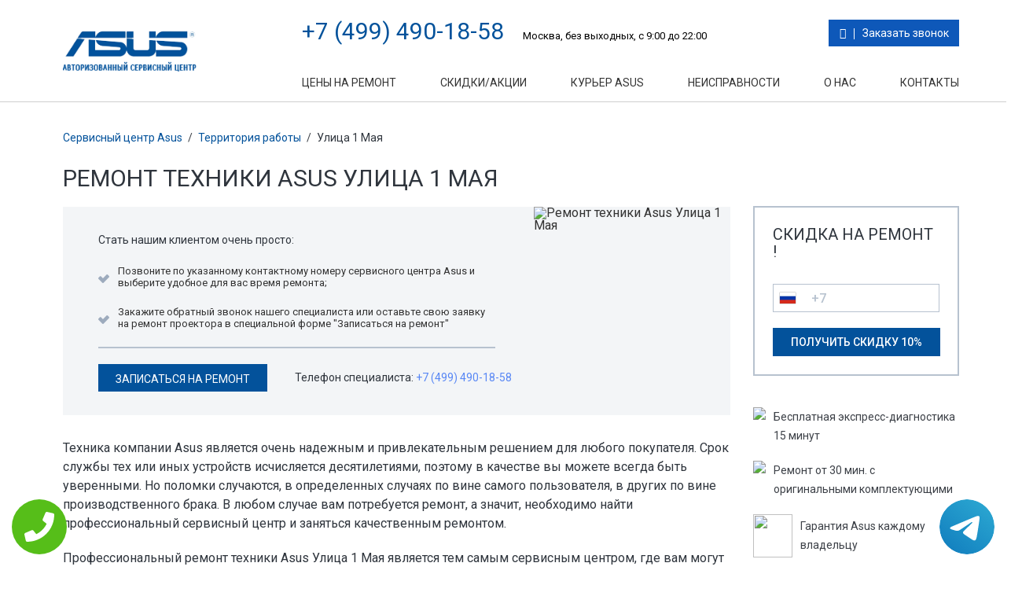

--- FILE ---
content_type: text/css
request_url: https://www.scentr-asus.ru/templates/newstyle/css/body.css
body_size: 8228
content:
body, html {
	margin:0px;
	padding:0px;
	height: 100%;
	font-family: 'Roboto', sans-serif;
	font-size: 16px;
}
span.h3, h3{
	margin: 0px;
	font-size: 24px;
	display: block;
	font-weight: normal;
	margin-bottom: 20px;
	text-transform: uppercase;
}
span.h2, h2{
	margin: 0px;
	font-size: 28px;
	display: block;
	font-weight: normal;
	margin-bottom: 20px;
	text-transform: uppercase;
}
span.h1, h1{
	margin: 0;
	font-size: 30px;
	display: block;
	font-weight: normal;
	margin-bottom: 20px;
	text-transform: uppercase;
}
span.h3, h3{
	margin: 0px;
	font-size: 25px !important;
	display: block;
	font-weight: normal;
	margin-bottom: 20px;
	text-transform: uppercase;
}
span.h4, h4{
	margin: 0px;
	font-size: 23px !important;
	display: block;
	font-weight: normal;
	margin-bottom: 20px;
	text-transform: uppercase;
}
div.maket {
	margin:0 auto;
	min-height: 100%;
}
div.header{
	padding: 15px 0px;
	background-position: right top !important;
	background-repeat: no-repeat !important;
	height: 130px;
}
div.fixedblock{
	width: 1300px;
	padding: 0px 80px;
	margin-right: auto;
	margin-left: auto;
}
div.fixedblock.index div.content{
	margin-right: 0px;
	padding-right: 0px;
}
div.fixedblock.remont div.content{
		margin-right: 0px;
	padding-right: 0px;
}
div.Block_top{
	float:right;
}
div.logo, div.Block_top{
	display: inline-block;
}
div.logo{
	background: url("../img/logo.png") 0 0 no-repeat;
	width: 197px;
	height: 60px;
	margin-right: 20px;
	margin-top: 16px;
	background-size: 170px;
}
span.metro {
    display: block;
    background: url(../img/mentro.png) left no-repeat;
    margin-bottom: 5px;
    padding-left: 17px;
}
span.metro#gren_o{
	background: url(../img/meyto-orang.jpg) left no-repeat;
}
span.metro#gren_m{
	background: url(../img/meyto-green.jpg) left no-repeat;
}
a{
	text-decoration: none;
}
a.callback{
	cursor: pointer;
}
p{
	line-height: 24px;
	margin-bottom: 20px;
}
ul{
	margin-bottom: 20px;
}
ul li{
	line-height: 24px;
	padding-left: 25px;
	position: relative;
}
ul li:before {
	position: absolute;
	display: block;
	content: "•";
	left:0px;
	top:2px;
	font-family: 'icomoon' !important;
	speak: none;
	font-style: normal;
	font-weight: normal;
	font-variant: normal;
	text-transform: none;
	line-height: 1;
	font-size: 22px;
	/* Better Font Rendering =========== */
	-webkit-font-smoothing: antialiased;
	-moz-osx-font-smoothing: grayscale;
}
div.toppart#cur_page ul li{
	padding-left: 15px;
}
div.toppart#cur_page ul li:before {
	position: absolute;
	display: block;
	content: "•";
	left:0px;
	top:5px;
	font-family: 'icomoon' !important;
	speak: none;
	font-style: normal;
	font-weight: normal;
	font-variant: normal;
	text-transform: none;
	line-height: 1;
	font-size: 22px;
	/* Better Font Rendering =========== */
	-webkit-font-smoothing: antialiased;
	-moz-osx-font-smoothing: grayscale;
	background: none;
}
div.logo a{
	display: block;
	width: 100%;
	height: 100%;
}
div.topInfo{
	text-align: right;
	padding: 10px 0px;
	padding-bottom: 13px;
	border-bottom-width: 1px;
    border-bottom-style: solid;
}
div.topInfo a.tele{
	font-size: 30px;
	text-decoration: none;
	margin-right: 20px;
}
div.topInfo a{
	display: block;
}
div.topInfo p{
	font-size: 13px;
	margin-bottom: 0px;
}
div.bottomInfo{
	text-align: left;
}
div.bottomInfo a.tele{
	font-size: 22px;
}
div.bottomInfo a{
	display: block;
	font-size: 18px;
	margin-bottom: 5px;
}
div.BlockTeelefon, div.topInfo a.callback {
	display: inline-block;
}
div.BlockTeelefon{
	    float: left;
}
div.topInfo a.callback{
	margin-left: auto;
}
div.BlockTeelefon a, div.BlockTeelefon p{
	display: inline-block;
}
div.topmenu{

}
div.topmenu ul li{
	float:left;
	padding-left: 0;
	margin: 0px 28px;	
}
div.topmenu ul li:before{
	display: none;
}
div.topmenu ul li a{
	position: relative;
	font-size: 14px;
	padding: 10px 0px;
	    -webkit-transition: color 0.3s;
    -moz-transition: color 0.3s;
    transition: color 0.3s;
    text-decoration: none;
    text-transform: uppercase;
}
div.topmenu ul li:first-child{
	margin-left: 0px;
}
div.topmenu ul li:last-child{
	margin-right: 0px;
}
div.topmenu ul li a::before, div.topmenu ul li a::after {
    position: absolute;
    left: 0;
    width: 100%;
    height: 2px;
    content: '';
    opacity: 0;
    -webkit-transition: opacity 0.3s, -webkit-transform 0.3s;
    -moz-transition: opacity 0.3s, -moz-transform 0.3s;
    transition: opacity 0.3s, transform 0.3s;
    -webkit-transform: translateY(-10px);
    -moz-transform: translateY(-10px);
    transform: translateY(-10px);
}
div.topmenu ul li a::before {
    top: 0;
    -webkit-transform: translateY(-10px);
    -moz-transform: translateY(-10px);
    transform: translateY(-10px);
}
div.topmenu ul li a::after {
    bottom: 0;
    -webkit-transform: translateY(10px);
    -moz-transform: translateY(10px);
    transform: translateY(10px);
}
div.topmenu ul li a:hover::before, div.topmenu ul li a:focus::before, div.topmenu ul li a:hover::after, div.topmenu ul li a:focus::after {
    opacity: 1;
    -webkit-transform: translateY(0px);
    -moz-transform: translateY(0px);
    transform: translateY(0px);
}
div.topmenu ul li a:hover::before, div.topmenu ul li a:focus::before, div.topmenu ul li a:hover::after, div.topmenu ul li a:focus::after {
    opacity: 1;
    -webkit-transform: translateY(0px);
    -moz-transform: translateY(0px);
    transform: translateY(0px);
}

div.topmenu ul li.active a::before, div.topmenu ul li.active a:focus::before, div.topmenu ul li.active a::after, div.topmenu ul li.active a:focus::after {
    opacity: 1;
    -webkit-transform: translateY(0px);
    -moz-transform: translateY(0px);
    transform: translateY(0px);
}
div.topmenu ul li.active a::before, div.topmenu ul li.activea:focus::before, div.topmenu ul li.active a::after, div.topmenu ul li.active :focus::after {
    opacity: 1;
    -webkit-transform: translateY(0px);
    -moz-transform: translateY(0px);
    transform: translateY(0px);
}

div.left{
	width:100%;
	padding: 33px 0px;
	margin-right: 30px;
	border-bottom-width: 2px;
	border-bottom-style: solid;
	margin-bottom: 20px;
}
div.right{
	width:262px;
	float:right;
	padding: 15px 0px;
	padding-top: 30px;
	min-height: 100%;
	margin-top: 102px;
}
div.left .media{
	position: relative;
	display: inline-table;
    width: 14.5%;
    margin-right: 25px;
}
div.left .media:last-child{
	margin-right: 0px;
}
div.left .media .pull-left{
	float:none !important;
	display: table;
	margin-bottom: 10px;
}
div.left .media:after{
	position: absolute;
	top: 16px;
    left: 96px;
	content:"";
	display: block;
	width: 63px;
	height: 10px;
	background:  url("../img/arowwlist.png") 0 0 no-repeat;
	z-index: 1;
}
div.left .media:last-child:after{
	display: none;
}
div.left .media div.media-body{
	display: table;
    width: auto;
}
div.left span.h3{
	font-size: 26px;
}
div.content{
	margin-right:262px;
	padding: 15px 29px;
	padding-top: 30px;
	padding-left: 0px;
}
div.boxSOmeImg{
	margin-bottom: 20px;
}
div.banner div.boxSOmeImg{
	position: absolute;
	top: 0px;
	left:0px;
}
div.blockItem {
	margin-bottom: 20px;
}
div.blockItem:last-of-type{
	margin-bottom: 0px;
}
div.blockItem div.imgBlock{
	margin-bottom: 20px;
}
div.media div.pull-left svg{
	width: 42px;
	height: 100%;
	display: block;
	margin-right: auto;
	margin-left: auto;
}
div.left .media-body{
	font-size: 13px;
}
div.blockItem div.textBlock{
	font-size: 14px;
	text-align: center;
	line-height: 20px;
}
div.banner{

	margin-bottom: 20px;
}
div.leftprt{
	float:left;
	width: 55%;
}
div.rightprt{
	float:right;
	width: 45%;
	padding-top: 4px;
}
div.rasporka {
	height: 50px;
}
div.BlockAction span.h3{
	text-align: center;
}
div.action1{
	position: relative;
	min-height: 100px;
	margin-bottom: 20px;
	/*padding: 30px 15px;*/
}
div.action1 div.Text_block{
	position: absolute;
    top: 71px;
    left: 23px;
    width: 147px;
    height: 64px;
}
div.action2{
	min-height: 132px;
	padding: 49px 15px;
}
div.action1 p, div.action2 p{
	text-align: center;
}
div.formSkidos{
	padding: 23px 23px;
	border:2px solid;
	margin-bottom: 40px;
}
div.formSkidos p.ico{
	font-size: 14px;
}
div#pagetwocol div.formSkidos form{
	margin-bottom: 20px;
}
div#pagetwocol div.plushki{
	padding-left: 44px;
}
div.plushki#ulLeft ul{
	float:left;
	width: 33%;
}
div.leftpartcont{
	float:left;
}
div.raightpartcont{
	float:right;
}
div.matrixblock{
	/*overflow: hidden;*/
	margin-bottom: 20px;
	width: 1140px;
	position: relative;
}
div.matrixblock#index{
	width: auto;
	padding-bottom: 30px;
	margin-bottom: 30px;
	border-bottom-width: 1px;
    border-bottom-style: solid;
}
div.matrixblock div.btn{
	display: table;
	margin-left: 0px;
	width: auto;
	padding: 0px;
}
div.matrixblock#index div.Fixfloat div.leftpartcont{
	margin-bottom: 30px;
}
div.matrixblock#index div.leftpartcont{
	padding: 0px;
}
div.matrixblock#index div.raightpartcont{
	padding: 0px;
}

div.matrixblock div.leftpartcont{
	padding: 15px 5px;
}
div.matrixblock div.raightpartcont{
	padding: 15px 5px;
}
div.matrixblock div.BlockAnim{
	cursor: pointer;
	position: relative;
	overflow: hidden;
}
div.matrixblock div.BlockAnim img{
	width: 100%;
	height: 100%;
	position: relative;
	display: block;
	-webkit-transition: -webkit-transform 0.4s;
    -moz-transition: -moz-transform 0.4s;
    transition: transform 0.4s;
}
div.BlockAnim figcaption {
	position: absolute;
    top: 0;
    left: 0;
    padding: 108px 29px;
    height: 100px;
    width: 100%;
}
div.BlockAnim.Nout figcaption, div.BlockAnim.mono figcaption{
	padding: 71px 29px;
}
div.BlockAnim figcaption div.btn {
    position: absolute;
    left: 29px;
    bottom: 0;
    opacity: 0;
    -webkit-transform: translateY(100%);
    -moz-transform: translateY(100%);
    -ms-transform: translateY(100%);
    transform: translateY(100%);
    -webkit-backface-visibility: hidden;
    -moz-backface-visibility: hidden;
    backface-visibility: hidden;
    -webkit-transition: -webkit-transform 0.4s, opacity 0.1s 0.3s;
    -moz-transition: -moz-transform 0.4s, opacity 0.1s 0.3s;
    transition: transform 0.4s, opacity 0.1s 0.3s;
    background: none;
    border:none;
    padding: 0;
}
div.BlockAnim figcaption div.btn a{
	padding: 0;
}
div.matrixblock div.BlockAnim:hover div.btn {
    opacity: 1;
    -webkit-transform: translateY(-58px);
    -moz-transform: translateY(-58px);
    -ms-transform: translateY(-58px);
    transform: translateY(-58px);
    -webkit-transition: -webkit-transform 0.4s, opacity 0.1s;
    -moz-transition: -moz-transform 0.4s, opacity 0.1s;
    transition: transform 0.4s, opacity 0.1s;
}
div.matrixblock div.BlockAnim.Nout:hover div.btn, div.matrixblock div.BlockAnim.mono:hover div.btn{
	    -webkit-transform: translateY(-20px);
    -moz-transform: translateY(-20px);
    -ms-transform: translateY(-20px);
    transform: translateY(-20px);
}
div.Fixfloat{
	overflow: hidden;
}
div.Fixfloat#freewall{
	    overflow: initial;
}
.brick{
	width: 450px;
	height: 300px;
}
div.matrixblock div.BlockAnim.brick img{
	max-width: 450px;
	width: auto;
	height: 300px;
	display: block;
}
div.SliderMode div.imgBlock{
	width: 275px;
	height: 215px;
	border:1px solid;
	float:left;
}
div.SliderMode div.contentplace{
	padding-left: 295px;
	margin-bottom: 20px;
}
div.SliderMode div.contentplace div.fixheight{
	min-height: 150px;
}
div.prist, div.Plansh, div.Smartf{
	width: 373px;
	height: 240px;
	margin-right: 10px;
	margin-bottom: 10px;
	float:left;
}
div.prist{
	margin-right: 0px;
}
div.Nout, div.mono{
	width: 565px;
	height: 170px;
	margin-bottom: 30px;
	float:left;
}
div.mono{
	margin-right: 10px;
}
span.request{
	display: block;
	font-size: 12px;
}
div.InputBlock{
	position: relative;
	width: 100%;
	margin-bottom: 20px;
}
input[type="text"]{
	width: 100%;
	padding: 5px 10px;
	height: 36px;
	border:1px solid !important;
}
input[type="tel"]{
	width: 100%;
	padding: 5px 10px;
	height: 36px;
	border:1px solid !important;
}
input[type="submit"]{
	padding: 10px 22px;
	border:1px solid;
	cursor: pointer;
	font-size: 14px;
	text-transform: uppercase;
}
div.InputBlock label {
  font-size:13px;
  font-weight:normal;
  position:absolute;
  pointer-events:none;
    left: 11px;
    top: 9px;
  transition:0.2s ease all; 
  -moz-transition:0.2s ease all; 
  -webkit-transition:0.2s ease all;
}
/* active state */
div.InputBlock input:focus ~ label {
  top:-20px;
  font-size:14px;
}
/*div.InputBlock input:valid ~ label  {
	top:-20px;
  font-size:14px;
}*/
/* BOTTOM BARS ================================= */
div.InputBlock .bar    { position:relative; display:block; width:100%; }
div.InputBlock .bar:before, div.InputBlock .bar:after     {
  content:'';
  height:2px; 
  width:0;
  bottom:1px; 
  position:absolute;
  transition:0.2s ease all; 
  -moz-transition:0.2s ease all; 
  -webkit-transition:0.2s ease all;
}
div.InputBlock .bar:before {
  left:50%;
}
div.InputBlock .bar:after {
  right:50%; 
}

/* active state */
div.InputBlock input:focus ~ .bar:before, div.InputBlock input:focus ~ .bar:after {
  width:50%;
}

div.InputBlock input.error ~ .bar:before, div.InputBlock input.error ~ .bar:after {
  width:50%;
}

div.InputBlock input.valid ~ .bar:before, div.InputBlock input.valid ~ .bar:after {
  width:50%;
}

div.InputBlock input.error ~ label {
 display: none;
}

div.InputBlock input.valid ~ label {
 display: none;
}
/* HIGHLIGHTER ================================== */
div.InputBlock .highlight {
  position:absolute;
  height:60%; 
  width:100px; 
  top:25%; 
  left:0;
  pointer-events:none;
  opacity:0.5;
}

/* active state */
div.InputBlock input:focus ~ .highlight {
  -webkit-animation:inputHighlighter 0.3s ease;
  -moz-animation:inputHighlighter 0.3s ease;
  animation:inputHighlighter 0.3s ease;
}

/* ANIMATIONS ================ */
@-webkit-keyframes inputHighlighter {
    from { background:#5264AE; }
  to    { width:0; background:transparent; }
}
@-moz-keyframes inputHighlighter {
    from { background:#5264AE; }
  to    { width:0; background:transparent; }
}
@keyframes inputHighlighter {
    from { background:#5264AE; }
  to    { width:0; background:transparent; }
}
.country-list{
    display: none !important;
}
.intl-tel-input .selected-flag .arrow{
     display: none !important;
}
.intl-tel-input .flag-dropdown:hover .intl-tel-input .flag-dropdown:hover{
    background-color: transparent;
}
div.InputBlock div.intl-tel-input + span.request{
	position: absolute;
	top:3px;
	right:4px;
}
div.InputBlock input[type="text"] ~ span.request{
	position: absolute;
	top:3px;
	right:4px;
}
div.formSkidos span.h3{
	margin-bottom: 30px;
	font-size: 20px !important;
	font-weight: 400;
}
div.formSkidos input[type="submit"]{
	margin-left: auto;
	margin-right: auto;
	display: block;
}
div.formBlock input[type="submit"]{
	display: block;
	margin-right: 15px;
}
div.formBlock input[type="submit"], span.request{
	display: inline-table;
}
div.formBlock span.h3{
	margin-bottom: 20px;
}
div.formBlock div.InputBlock:first-child{
	margin-bottom: 28px;
}
div.topblock{
	margin-bottom: 20px;
}
div.topblock div.next{
	margin-left: auto;
	margin-right: auto;
	padding: 0px;
}
.media {
  margin-top: 15px;
  margin-bottom: 20px;
  display: table;
}
.media-center{
  margin-top: 15px;
  margin-bottom: 20px;
  display: inline-table;
  width: 32%;
}
.media:first-child {
  margin-top: 0;
}
.media,
.media-body {
  zoom: 1;
  overflow: hidden;
}
.media-body p{
	margin-bottom: 0px;
}
.media-body {
  width: 10000px;
	font-size: 14px;
	line-height: 24px;
}
.media-object {
  display: block;
}
.media-object.img-thumbnail {
  max-width: none;
}
.media-right,
.media > .pull-right {
  padding-left: 10px;
}
.media-left,
.media > .pull-left {
  padding-right: 0px;
}
.media-left,
.media > .pull-center {
	margin-right: auto;
	margin-left: auto;
  padding-bottom: 10px;
}
.media-left,
.media-center > .pull-center {
	margin-right: auto;
	margin-left: auto;
  padding-bottom: 10px;
}
.media-left,
.media-right,
.media-body {
  display: table-cell;
  vertical-align: top;
}
.media-middle {
  vertical-align: middle;
}
.media-bottom {
  vertical-align: bottom;
}
.media-top {
  vertical-align: top;
}
.media-heading {
  margin-top: 0;
  margin-bottom: 5px;
  font-weight: 600;
  font-size: 14px;
}
.media-list {
  padding-left: 0;
  list-style: none;
}
.media>.pull-left {
    margin-right: 10px;
}
.media>.pull-center {
    margin-bottom: 10px;
}
.media-center>.pull-center {
    margin-bottom: 10px;
    display: table;
}
.pull-left {
    float: left!important;
}
.pull-center {
  display: table;
}
img {
    vertical-align: middle;
}

div.banner .media-body {
	vertical-align: middle;
	float:left;
	width: auto;
}
div.line{
	height: 1px;
}
div.line:after{
	display: block;
    content: "";
    width: 100%;
    height: 13px;
    position: relative;
    top: -13px;
}
div.btn{
	display: table;
	width: auto;
	position: relative;
    margin-bottom: 0;
    font-size: 14px;
    font-weight: 400;
    line-height: 1.42857143;
    text-align: center;
    white-space: nowrap;
    vertical-align: middle;
    -ms-touch-action: manipulation;
    touch-action: manipulation;
    cursor: pointer;
    -webkit-user-select: none;
    -moz-user-select: none;
    -ms-user-select: none;
    user-select: none;
    background-image: none;
    border: 1px solid transparent;
    border-radius: 0px;
}
div.banner div.btn{
	margin-right: 3px;
    width: 202px;
    height: 36px;
    text-align: center;
    text-transform: uppercase;
    font-size: 14px;
}
div.btn a{
	display: block;
	padding: 5px 12px;
	text-decoration: none;
}
div.bottompanel span.time_start, div.bottompanel span.time_end {
	display: block;
	line-height: 24px;
}
div.bottompanel div.leftpanel{
	float:left;
}
div.bottompanel div.rightpanel{
	float:right;
}
div.right div.map{
	height: 250px;
}
div.yesornot{
	padding: 15px 30px;
	margin-bottom: 20px;
}
div.leftpart{
	float:left;
	margin-right: 35px;
}
div.rightpart{
	float:left;
}
div.yesornot div.btn{
	display: inline-block;
	width: 100px;
	height: 36px;
	padding: 2px 12px;
	text-transform: uppercase;
	font-size: 14px;
}
div.FormBlockIm#yesnou{
	margin-bottom: 20px;
}
div.Box_guarantee {
	margin-bottom: 20px;
	float:left;
	width: 25%;
	padding: 10px 10px;
	line-height: 24px;
	text-align: center;
}
div.yesornot .h3{
	margin-bottom: 0px;
}
div.content div.yesornot {
	padding: 30px 30px;
 height: 100px;
}
div.FormBlockIm div.toppart ul li{
	width: 33%;
	display: inline-table;
	font-size: 14px;
}
div.banner div.bottomPart, div.banner div.toppart{
	float:left;
}
div.banner div.toppart{
	width: 555px;
	height: 290px;
}
div.banner div.bottomPart{
	width: 555px;
	height: 290px;
	margin-right: 30px;
}
div.banner div.toppart{
	position: relative;
	    padding: 34px 46px;
}
div.banner div.toppart h2{
	position: relative;
	z-index: 1;
}
div.banner div.toppart p{
	position: relative;
	z-index: 1;
}
div.plushki{
	padding: 1px 0px;
}
div.guarantee{
	margin-bottom: 20px;
}
div.plushki div.PlushkiBox{
	float:left;
	width: 16.66%;
	padding: 10px 10px;
	line-height: 24px;
	margin-bottom: 20px;
}
div.plushki div.PlushkiBox span{
	font-size: 15px;
	text-align: center;
	display: block;
}
div.plushki div.PlushkiBox div.BlockImg{
	margin-bottom: 10px;
	display: block;
	margin-left: auto;
	margin-right: auto;
	width: 80px;
	height: 80px;
}
div.plushki div.PlushkiBox div.BlockImg svg{
	display: block;
	margin-left: auto;
	margin-right: auto;
	width: 70px;
	height: auto;
}

div.plushki a{
	display: block;
}
div.Box_guarantee div.BlockIMg{
	display: block;
	margin-left: auto;
	margin-right: auto;
	width: 80px;
	height: 80px;
	-webkit-border-radius: 80px;
	-moz-border-radius: 80px;
	border-radius: 80px;
	margin-bottom: 10px;
}
div.Box_guarantee div.BlockIMg svg{
	display: block;
	margin-left: auto;
	margin-right: auto;
	width: 80px;
	height: auto;
}
ul.nav.nav-tabs  {
	list-style-type: none;
	margin: 0px 0px 0;
	padding: 0;
	text-align: left;
	width: 100%;
	display: block;
	height: 40px;
	margin-bottom: 2px;
}
ul.nav.nav-tabs:after{
	clear: none;
}
.nav-tabs>li>a {
 padding: 11px 14px;
 font-size: 14px;
 text-transform: uppercase;

}
.nav-tabs>li>a {
    margin-right: 0;
    line-height: 1.42857143;
    border: none;
    border-radius: 0;
}
ul.nav.nav-tabs li{
	line-height: 1;
	margin-right: 2px;
	display: inline-block;
	margin-bottom: 0;
	padding-left: 0;
	height: 40px;
    transition: all 0.50s ease-in-out;
  -webkit-transition: all 0.50s ease-in-out;
  -moz-transition: all 0.50s ease-in-out;
  -ms-transition: all 0.50s ease-in-out;
  -o-transition: all 0.50s ease-in-out;
}
ul.nav.nav-tabs li:last-child{
	margin-right: 2px;
}
ul.nav.nav-tabs li:before{
	display: none;
}
.tab-content div.tab-cont-content>.tab-pane {
    display: none;
}
.tab-content div.tab-cont-content>.active {
    display: block;
}
div.tab-cont-content{
	min-height: 316px;
	position: relative;
    padding: 30px;
    overflow: hidden;
}
div.greenBt{
	cursor: pointer;
	text-align: center;
	width: 202px;
	height: 36px;
	padding: 10px 10px;
}
div.greenBt a{
	text-transform: uppercase;
	font-size: 14px;
}
table {
	width: 100%;
	border-collapse: collapse;
	font-size:12px;
	border-collapse:separate;
	margin-bottom: 20px;
}
th {
	padding:15px 25px 15px 25px;
	font-size: 16px;
}
table  th:first-child{
	text-align: left;
}
table  tr{
	text-align: center;
}
table  tr td:first-child{
	text-align: left;
	border-left: 0;
	width: 260px;
}
table  tr th:nth-child(2), table  tr th:nth-child(3), table  tr th:nth-child(4){
	text-align: center;
}
table  tr td:nth-child(2), table  tr td:nth-child(3), table  tr td:nth-child(4){
	text-align: center;
}
table  tr td {
	padding:18px 25px;
 	cursor: pointer;
 	font-size: 13px;
 	border-bottom-width: 1px;
 	border-bottom-style: solid;
} 
table  a:link {
	font-weight: bold;
	text-decoration:none;
}
table  a:visited {
	font-weight:bold;
	text-decoration:none;
}
table  a:active,
table  a:hover {
	text-decoration:underline;
}
div.btn.dw{
	margin-left: auto;
}
div.footer{
	padding-top: 46px;
	min-height: 50px;
	margin-top:-50px;
	margin-left: auto;
	margin-right: auto;
}
div.co{
	padding: 15px 0px;
	font-size: 14px;
}
div.Breadcrumbs{
	padding: 8px 15px;
	padding-left: 0px;
    margin-bottom: 20px;
    list-style: none;
    font-size: 14px;
}
div.Breadcrumbs a, div.Breadcrumbs span{
	display: inline-block;
	margin-right: 2px;
}
div.Breadcrumbs span.tire{
	padding: 0px 2px;
}
div.SliderMode{
	padding-top: 20px;
}
div.BlockMode{
	display: inline-block;
	margin-bottom: 20px;
	height: 100px;
	margin-right: 20px;
	width: 337px;
}
div.BlockMode:nth-child(3n){
	margin-right: 0px;
}
.section {
	width: 100%;
	min-height: 100%;
	overflow: hidden;
}
ul.tabs {
    line-height: 24px;
    list-style: none;
}
.tabs li{
    border-left: none;
    font-family:'open_sans_semibold';
    font-size: 14px;
    line-height: 24px;
    position: relative;
    padding: 10px 13px;
    margin: 0 0 0px;
    display: block;
    width: 255px;
    text-transform: uppercase;
    text-align: left;
    float: left;
    border-radius: 3px 0 0 3px;
    cursor: pointer;
     -moz-transition: background-color .3s ease-in;
 -webkit-transition: background-color .3s ease-in;
 -o-transition: background-color .3s ease-in;
 transition: background-color .3s ease-in;


}
.tabs li:hover{
    	 -moz-transition: background-color 0.01s;
 -webkit-transition: background-color 0.01s;
 -o-transition: background-color 0.01s;
 transition: background-color 0.01s;
}
.tabs li:before{
	display: none;
}
.box {
    display: none;
    position: relative;
    width: auto;
    margin: 0px 0 0 255px;
    z-index: 5;
    -webkit-border-radius: 3px;
	-webkit-border-top-left-radius: 0;
	-webkit-border-bottom-left-radius: 0;
	-moz-border-radius: 3px;
	-moz-border-radius-topleft: 0;
	-moz-border-radius-bottomleft: 0;
	border-radius: 3px;
	border-top-left-radius: 0;
	border-bottom-left-radius: 0;
    padding: 15px 15px;
}
.box.visible {
    display: block;
}
.vertical .tabs {
    width: 160px;
    float: left;
    display: inline;
}
.vertical .box {
  border-width: 1px;
}
div.map{
	height: 400px;
	margin-bottom: 20px;
}
div.Boxtree{
	display: inline-table;
	width: 33%;
	padding: 15px 15px;
	text-align: center;
}
div.Boxtree:nth-child(1){
	margin-right: 66px;
}
div.Boxtree:nth-child(2){
	width: 20%;
}
div.Boxtree:nth-child(3){
	width: 40%;
}

div.Boxtree p{
	margin-bottom: 0px;
}
div.Boxtree span{
	display: block;
	line-height: 24px;
}
div.footer div.blockfooter{
	display: inline-table;
	width: 46%;
	margin-right: 48px;
}
div.footer div.blockfooter p{
	line-height: 24px;
	margin-bottom: 0px;
}
div.footer div.blockfooter:nth-child(2){
	width: 24%;
}
div.footer div.blockfooter:nth-child(3){
	width: 21%;
	margin-right: 0px;
}
span.textBlock{
	font-weight: 500;
    font-size: 13px;
}
span.title{
	display: block;
	margin-bottom: 15px;
	font-size: 14px;
	text-transform: uppercase;
}
div.footer div.blockfooter ul li{
	float:left;
	width: 30%;
	margin-bottom: 5px;
	padding-left: 0;
}
div.footer div.blockfooter ul li:before{
	display: none;
}
div.footer div.blockfooter ul li a{
	font-size: 14px;
}
div.footer div.blockfooter:nth-child(2) ul li{
	width: 50%;
}
div.blockfooter#sk{
	float:right;
}
.mosaicflow__column {
  float: left;
}
.mosaicflow__column .mosaicflow__item{
	margin: 5px 5px;
}
.mosaicflow__item img {
  display: block;
  width: 100%;
  height: auto;
}
div.clear{
	clear: both;
	margin: 0px;
	padding: 0px;
	height: 0px;
	line-height: 0px;
}


/*********************************************/
/***** Comments BEGIN *****/
/*********************************************/
.b-comments{

}
.b-comments__message_info{
	margin-bottom: 1.5em;
}
.b-comments__form{
	margin-bottom: 2em;
}
#b-comments__form-anchor{
	position: absolute;
	margin-top: -250px;
}
/* S */
@media(max-width:768px){
	#b-comments__form-anchor{
		margin-top: -50px;
	}
}

.b-comments__list{
	position: relative;
	margin-bottom: 0em;
	display: table;
    margin-left: auto;
    margin-right: auto;
    width: 800px;
}
.slides_container {
    width: 777px;
}
.b-comments__post{
	width: 744px;
}
.b-comments__post-header{
	padding-bottom: 5px;
	font-size: 0;
}
.b-comments__post-author{
	display: inline-block !important;
	margin-right: 10px !important;
	vertical-align: top !important;
	font-size: 1rem !important;
	font-weight: bold;
	color: #000 !important;
}
.b-comments__post-author.h3{
	font-size: 1rem !important;
}
.b-comments__post-date{
	display: inline-block;
	margin-right: 10px;
	vertical-align: top;
	font-size: 1rem;
	color: #999;
}
.b-comments__post-rate{
	display: block;
	vertical-align: top;
	font-size: 1rem;
}
.b-comments__post-text{
   	width: 586px;
    float:right;
}
.b-comments__post-vote{
	font-size: 0;
	color: #999;
}
.b-comments__post-vote-item{
	display: inline-block;
	margin-right: 20px;
	vertical-align: top;
	font-size: 1rem;
	color: #999;
	text-decoration: none;
}

.b-star-number{

}
.b-star-number__ico{
	float: left;
	margin-left: 1px;
	color: #FFB300;
}
.b-star-number__ico:first-child{
	margin-left: 0;
}


.b-star-rating{
	font-size: 0;
}
.b-star-rating__wrap{
	display: inline-block;
	font-size: 1rem;
}
.b-star-rating__wrap:after{
	content: "";
	display: table;
	clear: both;
}
.b-star-rating__ico{
	float: right;
	padding-left: 2px;
	cursor: pointer;
	color: #FFB300;
}
.b-star-rating__ico:last-child{
	padding-left: 0;
}
.b-star-rating__input{
	display: none;
}
.b-star-rating__ico:hover:before,
.b-star-rating__ico:hover ~ .b-star-rating__ico:before,
.b-star-rating__input:checked ~ .b-star-rating__ico:before
{
	content: "\f005";
}
/*********************************************/
/***** END Comments *****/
/*********************************************/
#isotope{
	width: 1140px !important;
  height: 80%; /* inherit height from body */
      overflow: initial;
}
#isotope:after {
  content: '';
  display: block;
  clear: both;
}
.item {
  position: relative;
  float: left;
	width: 373px;
	height: 240px;
  background: #888;
  color: #262524;
  margin-bottom: 20px;
}
.item.size3{
	width: 565px;
}
.item span.h3, h3{
	font-size: 17px;
}
.item.size3 span.h3, .item.size3 h3{
	font-size: 16px;
    position: relative;
    top: -28px;
}
.item.size3 div.btn{
	bottom: 15px;
}
.item.size3 div.btn a{
	padding: 0px 0px;
}
.item > * {
  margin: 0;
  padding: 0;
}

.Plansh.size3 span.h3, .Plansh.size3 h3{
	font-size: 16px;
    position: relative;
    top: -28px;
}
.Plansh.size3 div.btn{
	bottom: 15px;
}
.Plansh.size3 div.btn a{
	padding: 0px 0px;
}
.Foto.size3 span.h3, .Foto.size3 h3{
	font-size: 16px;
    position: relative;
    top: -28px;
}
.Foto.size3 div.btn{
	bottom: 15px;
}
.Foto.size3 div.btn a{
	padding: 0px 0px;
}
div.smallInfo {
	position: relative;
	z-index: 1;
    display: table;
    padding: 10px 0px;
    margin-bottom: 20px;
}
div.smallInfo p{
	margin-right: 20px;
	margin-bottom: 0px;
}
div.smallInfo p, div.smallInfo div.btn{
	display: inline-block;
}
hr {
    border:0px none;
    height:1px; /* высота 1px IE, Firefox, Opera, Safari */
}

.hi-icon {
	display: inline-block;
    font-size: 0px;
    cursor: pointer;
    width:166px;
    height: 34px;
    font-size: 14px;
    text-align: center;
    position: relative;
    z-index: 1;
    padding: 10px 0px;
    -webkit-transition: -webkit-transform ease-out 0.1s, background 0.2s;
    -moz-transition: -moz-transform ease-out 0.1s, background 0.2s;
    transition: transform ease-out 0.1s, background 0.2s;
    text-decoration: none;
}
.hi-icon:before {
   	font-family: 'icomoon' !important;
    speak: none;
    font-size: 14px;
    font-style: normal;
    font-weight: normal;
    font-variant: normal;
    text-transform: none;
    display: inline-block;
    border-right-width: 1px;
    border-right-style: solid;
    -webkit-font-smoothing: antialiased;
    padding-right: 10px;
    margin-right: 10px;
}
.hi-icon:after {
    pointer-events: none;
    position: absolute;
    width: 100%;
    height: 100%;
    content: '';
    -webkit-box-sizing: content-box;
    -moz-box-sizing: content-box;
    box-sizing: content-box;
}
/* Effect 8 */
.hi-icon-effect-8 .hi-icon {
	-webkit-transition: -webkit-transform ease-out 0.1s, background 0.2s;
	-moz-transition: -moz-transform ease-out 0.1s, background 0.2s;
	transition: transform ease-out 0.1s, background 0.2s;
}

.hi-icon-effect-8 .hi-icon:after {
	top: 0;
	left: 0;
	padding: 0;
	z-index: -1;
	opacity: 0;
	-webkit-transform: scale(0.9);
	-moz-transform: scale(0.9);
	-ms-transform: scale(0.9);
	transform: scale(0.9);
}

.hi-icon-effect-8 .hi-icon:hover {
	padding: 9px 0px;
	-webkit-transform: scale(0.93);
	-moz-transform: scale(0.93);
	-ms-transform: scale(0.93);
	transform: scale(0.93);
}

.hi-icon-effect-8 .hi-icon:hover:after {
	-webkit-animation: sonarEffect 1.3s ease-out 75ms;
	-moz-animation: sonarEffect 1.3s ease-out 75ms;
	animation: sonarEffect 1.3s ease-out 75ms;
}

.btn.btn-default {
	display: inline-block;
    cursor: pointer;
    min-width:150px;
    height: 30px;
    font-size: 13px;
    text-align: center;
    position: relative;
    z-index: 1;
    padding: 7px 0px;
    -webkit-transition: -webkit-transform ease-out 0.1s, background 0.2s;
    -moz-transition: -moz-transform ease-out 0.1s, background 0.2s;
    transition: transform ease-out 0.1s, background 0.2s;
    text-decoration: none;
}
.btn.btn-default:before {
   	pointer-events: none;
    position: absolute;
    width: 100%;
    height: 100%;
    content: '';
    -webkit-box-sizing: content-box;
    -moz-box-sizing: content-box;
    box-sizing: content-box;
}
.btn.btn-default:after {
	font-family: 'icomoon' !important;
    speak: none;
    font-size: 12px;
    font-style: normal;
    font-weight: normal;
    font-variant: normal;
    text-transform: none;
    display: inline-block;
    border-left-width: 1px;
    border-left-style: solid;
    -webkit-font-smoothing: antialiased;
    padding-left: 10px;
    padding-right: 10px;
    position: relative;
    top: 2px;
    height: 14px;
}
.btn.btn-default a, .btn.btn-default:after{
	 display: inline-block;		
}
/* Effect 8 */
.hi-icon-effect-8 .btn.btn-default {
	-webkit-transition: -webkit-transform ease-out 0.1s, background 0.2s;
	-moz-transition: -moz-transform ease-out 0.1s, background 0.2s;
	transition: transform ease-out 0.1s, background 0.2s;
}

.hi-icon-effect-8 .btn.btn-default:before {
	top: 0;
	left: 0;
	padding: 0;
	z-index: -1;
	opacity: 0;
	-webkit-transform: scale(0.9);
	-moz-transform: scale(0.9);
	-ms-transform: scale(0.9);
	transform: scale(0.9);
}

.hi-icon-effect-8 .btn.btn-default:hover {
	-webkit-transform: scale(0.93);
	-moz-transform: scale(0.93);
	-ms-transform: scale(0.93);
	transform: scale(0.93);
}

.hi-icon-effect-8 .btn.btn-default:hover:before {
	-webkit-animation: sonarEffect 1.3s ease-out 75ms;
	-moz-animation: sonarEffect 1.3s ease-out 75ms;
	animation: sonarEffect 1.3s ease-out 75ms;
}

@-webkit-keyframes sonarEffect {
	0% {
		opacity: 0.3;
	}
	40% {
		opacity: 0.5;
		box-shadow: 0 0 0 2px rgba(255,255,255,0.1), 0 0 10px 10px #3851bc, 0 0 0 10px rgba(255,255,255,0.5);
	}
	100% {
		box-shadow: 0 0 0 2px rgba(255,255,255,0.1), 0 0 10px 10px #3851bc, 0 0 0 10px rgba(255,255,255,0.5);
		-webkit-transform: scale(1.5);
		opacity: 0;
	}
}
@-moz-keyframes sonarEffect {
	0% {
		opacity: 0.3;
	}
	40% {
		opacity: 0.5;
		box-shadow: 0 0 0 2px rgba(255,255,255,0.1), 0 0 10px 10px #3851bc, 0 0 0 10px rgba(255,255,255,0.5);
	}
	100% {
		box-shadow: 0 0 0 2px rgba(255,255,255,0.1), 0 0 10px 10px #3851bc, 0 0 0 10px rgba(255,255,255,0.5);
		-moz-transform: scale(1.5);
		opacity: 0;
	}
}
@keyframes sonarEffect {
	0% {
		opacity: 0.3;
	}
	40% {
		opacity: 0.5;
		box-shadow: 0 0 0 2px rgba(255,255,255,0.1), 0 0 10px 10px #3851bc, 0 0 0 10px rgba(255,255,255,0.5);
	}
	100% {
		box-shadow: 0 0 0 2px rgba(255,255,255,0.1), 0 0 10px 10px #3851bc, 0 0 0 10px rgba(255,255,255,0.5);
		transform: scale(1.5);
		opacity: 0;
	}
}

div.bottompart div.formBlock{
	padding: 20px 57px;
	height: 155px;
}
div.index div.bottompart{
	margin-right: 29px;
}
div.col_3{
	width: 210px;
	display: inline-table;
	margin-right: 15px;
	float:left;
}
div.col_3:last-child{
	margin-right: 0px;
	width: auto;
}
div.banner div.bottomPart{
	padding: 25px 25px;
}
div#accordion span.h3{
	font-size: 20px;
}
.ui-accordion .ui-accordion-header{
    border-right: 0;
    border:none;
    background: none;
    border-bottom-width: 2px;
	border-bottom-style: solid;
	padding-left: 0px;
}
.ui-accordion .ui-accordion-content{
	border:none;
    background: none;
    padding: 0;
}
.ui-state-active{
	background: none;
	border:none;
	border-bottom-width: 1px;
	border-bottom-style: solid;
}

.ui-accordion-header .ui-icon{
	float:right;
    background-image: none !important;
    width: 15px;
    height: 15px;
    text-indent: inherit;
    margin-top: 6px;
    text-align: center;
}
.ui-accordion-header .ui-icon:after{
    display: block;
    content: "\f067";
    font-family: 'icomoon' !important;
      font-size: 17px;
}
.ui-accordion-header-active .ui-icon:after{
    display: block;
    content: "\f068";
    font-family: 'icomoon' !important;
    font-size: 17px;
}
.ui-accordion .ui-accordion-content p{
	margin-bottom: 0px;
}
div.Fixfloat#price{
	position: relative;
	padding-top: 30px;
	padding-left: 45px;
	padding-right: 45px;
	margin-bottom: 30px;
	width: 100%;
}
div.Fixfloat#price img{
	position: absolute;
	top:0px;
	right:0px;
	z-index: 1;
}
div.Fixfloat#price h2{
	position: relative;
	z-index: 1;
	font-size: 20px;
	width: 388px;
	line-height: 27px;
}
div.Fixfloat ul li{
	line-height: 33px;
	position: relative;
	z-index: 1;
} 
div.Fixfloat#price p{
	position: relative;
	z-index: 1;
}
div.Fixfloat#dtpage{
	position: relative;
	padding-top: 30px;
	padding-left: 45px;
	margin-bottom: 30px;
}
div.Fixfloat#dtpage img{
	position: absolute;
	top:0px;
	right:0px;
	z-index: 1;
}
div.Fixfloat#dtpage h2{
	position: relative;
	z-index: 1;
	font-size: 20px;
	    width: 388px;
}
div.Fixfloat#dtpage ul li{
    position: relative;
    z-index: 1;
    width: 500px;
    font-size: 13px;
    line-height: normal;
    margin-bottom: 22px;

} 
div.Fixfloat ul li:before{
    top: 12px;
    display: block;
    margin-top: 0px;
    content: "";
    background: url(../img/arrow_li.png) no-repeat;
    width: 14px;
    height: 11px;
} 
div.toppart ul li:before{
    top: 7px;
    display: block;
    margin-top: 0px;
    content: "";
    background: url(../img/arrow_li.png) no-repeat;
    width: 14px;
    height: 11px;
} 
div.Fixfloat#dtpage p{
	position: relative;
	z-index: 1;
	    width: 500px;
	    font-size: 14px;
}
div.box a{
	margin-right: 10px;
}
div.someInfoBox{
	padding: 48px 48px;
   margin-bottom: 30px;
   font-size: 14px;
}
div.someInfoBox div.leftpartcont{
	width: 50%;
}
div.someInfoBox div.leftpartcont p{
	margin-bottom: 10px;
}
div.someInfoBox div.raightpartcont{
	width: 50%;
}
div.review{
	padding: 35px 25px;
	margin-bottom: 20px;
}
ul.leftul li{
	width: 49%;
	display: inline-block;
}
ul.leftul li:before{
	content:"•";
}
div#dtpage div.btn-primary{
	text-transform: uppercase;
	width: auto;
	height: 35px;
	padding: 3px 9px;
	margin-right: 35px;
}
div.right div.yesornot .h2{
	font-size: 22px;
}
div.right div.yesornot div.btn{
 width: 99px;
}
div.bottompart, div.action{
	float:left;
}
div.popular {
	padding: 25px 0px;
	margin-bottom: 30px;
}
div.popular .media{
	display: inline-table;
	width: 19.73684%;
}
div.popular span.h3, div.popular h3, div.popular div.next {
	display: inline-table;
}

div.popular div.next{
	margin-left: auto;
    float: right;
}
div.popular .media div.media-body p{
	line-height: normal;
	font-size: 13px;
}
div.tablBlock{
	margin-bottom: 30px;
}
div.Fixfloat.action#price h2, div.Fixfloat.action#price span.h2{
    font-size: 16px;
    margin-bottom: 5px;
}
div.Fixfloat.action#price{
    padding-top: 56px;
    padding-bottom: 41px;
    padding-left: 45px;
}
.vertical .box h2{
	font-size: 20px;
}

.vertical .box p{
	font-size: 13px;
}

ol {
	list-style: none; /* убираем дефорлтные цифры */
	counter-reset: point; /* задаем переменную для счетчика */
}
ol li {
	margin-bottom: 10px;
	padding-left: 25px;
	font-size: 13px;
	position: relative;
}
ol li:before {
	content: counter(point); /* выводим значение переменной */
	counter-increment: point 1; /* увеличваем счетчик на 1 */
	font-size: 13px; /* декор цифр  */
	position: absolute;
	left: 0;
	top:-3px;
	width: 20px;
	padding: 3px 0;
	text-align: center;
}
div.content hr{
	height: 2px;
}
.vertical .box div.btn{
	isplay: table;
    margin-left: 0px;
    width: auto;
    padding: 0px;
}

div.Fixfloat.about#price h2{
	position: relative;
    z-index: 1;
    font-size: 20px;
    width: 700px;
}
div.Fixfloat.about#price ul li {
    display: inline-table;
    width: 29%;
    margin-right: 40px;
    padding-right: 45px;
    line-height: normal;
    margin-bottom: 10px;
    font-size: 13px;
}

div.Fixfloat.about#price ul li:before{
	    top: 50%;
    margin-top: -19.4px;
}
div.Fixfloat.about#price p{
	font-size: 14px;
}
div.FormBlockIm#yesnou div.bottompart{
	float:none;
}
div.FormBlockIm#yesnou div.bottompart div.yesornot div.btn{
	margin-right: 20px;
}
div.Fixfloat.about#price{
	margin-bottom: 5px;
}
div#dtpage hr{
	width: 505px;
	margin-bottom: 10px;
}
div.tab-content{
	margin-bottom: 20px;
}


div.maket._404{
	bg#fff
}
div.maket._404 div.header{
	background: #000;
}
div.maket._404 div.header p{
	color:#fff !important;
}
div.maket._404 div.header div.fixedblock > div{
    padding-bottom: 50px;
}
div.maket._404 div.header div.topInfo{
	padding-top: 20px;
	border: none;
}
div.maket._404 div.header div.BlockTeelefon a, div.maket._404 div.header div.BlockTeelefon p{
	display: inline-block;
}
div.maket._404 div.BlockTeelefon{
	text-align:left;
	float:none;
}

div.maket._404 div.BlockTeelefon a.tele{
	margin-bottom: 10px;
	font-size: 36px;
}
div.maket._404 div.footer{
	width: 100%;
padding-top: 0px;
    text-align: center;
    position: fixed;
    bottom: 0px;
    background: #000;
}
div.maket._404 div.footer div.fixedblock > div{
    padding: 50px 0px;
    padding-bottom: 30px;
}
div.maket._404 h1{
	font-size: 64px;
}
div.maket._404 h2{
	color:#2f353d;
	font-size: 28px;
}
div.maket._404 p, div.maket._404 h1, div.maket._404 h2{
	color:#2f353d !important;
}
div.maket._404 a{
	color:#5887f5;
}
div.maket._404 div.leftpart, div.maket._404 div.rightpart{
	    margin-top: 160px;
} 
div.maket._404 div.leftpart{
	float:left;
	width: 41%;
    margin-right: 0px;
}
div.maket._404 div.rightpart{
	float:right;
}
div.maket._404 div.footer p{
	color:#fff !important;
}
div.b-comments__post-header, div.g-text{
	display: inline-block;
}
h3.b-comments__post-author {
    font-size: 14px;
    text-transform: none;
    margin-bottom: 10px;
}
div.review span.h2{
	margin-bottom: 0px;
	font-size: 24px;
}
div.bottom_riwe{
	padding-left: 20px;
}
div.b-comments__post-text{
	line-height: 24px;
}
.g-form-m__field-area{
	width: 100%;
	background: none;
	padding: 10px 15px;
	height: 70px;
	resize: none;
	margin-bottom: 10px;
	border: 1px;
	border-style: solid;
	font-weight: normal;
}
.g-form-m__field-title, .g-form-m__field-section{
    display: inline-block;
}
.g-form-m__field-title {
    margin-right: 10px;
    margin-bottom: 10px;
}
.g-form-m__field-section.field-area {
    display: block;
    font-weight: normal;
}
.g-form-m__field-section.input_b {
    display: block;
}
div.g-form-m__buttons{
	position: relative;
	display: table;
	margin-left: auto;
}
div.g-form-m__buttons input{
	height: 30px;
	width: 151px;
	text-transform: none;
	font-size: 13px;
	text-align:right;
	    padding: 7px 10px;
}
div.g-form-m__buttons.hi-icon{
	background: none;
	width: auto;
}
div.g-form-m__buttons.hi-icon:before{
	position: absolute;
    top: 19px;
    left: 8px;
	z-index: 2;
}
div.g-col-6{
	display: inline-block;
	width: 48.4%;
	margin-bottom: 10px;
	margin-right: 20px;
}
div.g-col-6:last-child{
	margin-right: 0px;
}
div.g-col-6 input{
	display: block;
	width: 100%;
	font-weight: normal;
	border: 1px !important;
	border-style: solid !important;
	background: none !important;
	height: 35px;
	padding: 7px 10px !important;
}
.g-row{
}
div.b-comments__form{
	display: none;
}
a.openform{
	text-decoration: underline;
	cursor: pointer;
}

--- FILE ---
content_type: text/css
request_url: https://www.scentr-asus.ru/templates/newstyle/css/color.css
body_size: 2591
content:
body{
    /*background: rgb(241, 242, 246);*/
    background: #fff;
}
div.header{
    background: #fff;
    border-bottom: 1px solid #cecece;

}
span.h3,h3{
    color:#2f353d;
}
span.h1,h1{
    color:#2f353d;
}
span.h2,h2{
    color:#2f353d;
}
div.topmenu ul li a{
    color:rgba(0, 0, 0, 0.8)
}
a{
    color:#03529b;
}
p{
    color:#2f353d;
}
a:hover{
    color:#a0d468;
}

div.header a:hover{
    color:#CCD1D9;
}
.media-body p{
    color:#3c4047;
}
div.formSkidos{
    border-color:#b7c2cf;
}
div.topInfo{
    border-bottom-color: rgba(255, 255, 255, 0.2);
}
div.topInfo a.tele{
    color:#03529b;
}
div.topInfo a{
    color:#fff;
}
div.topInfo p{
    color:#000;
}
div.content{
    /*background: #fff;*/
}
ul li:before{
    color:#03529b;
    /*color:#8cc152;*/
}
div.tab-cont-content{

    background: #e6eff6;
}
div.tab-cont-content p{
    color: #2f353d; 
}
div.line{
    /*background: #000;*/
    -webkit-box-shadow: 0px 3px 5px 0px rgba(50, 50, 50, 0.75);
    -moz-box-shadow: 0px 3px 5px 0px rgba(50, 50, 50, 0.75);
    box-shadow: 0px 6px 5px -5px rgba(50, 50, 50, 0.75);
}
div.line:after{
    content:"";
        -webkit-box-shadow: 0px 3px 5px 0px rgba(50, 50, 50, 0.75);
    -moz-box-shadow: 0px 3px 5px 0px rgba(50, 50, 50, 0.75);
    box-shadow: 0px 6px 5px -5px rgba(50, 50, 50, 0.75);
}
ul.nav.nav-tabs  li {
  background: #f1f5f9;
 }
 ul.nav.nav-tabs  li a{
      color: #03529b;
 }
ul.nav.nav-tabs li:hover {
    background: #e6eff6;
}
ul.nav.nav-tabs li:hover a{
    color: #2f353d;
}
ul.nav.nav-tabs li.active {
    background: #e6eff6;
}
ul.nav.nav-tabs li.active a{
     color: #2f353d;
}
 ul.tt_tabs li i.fa{
  margin-right: 3px;
 }
 .nav-tabs>li>a:hover{
    background-color: transparent;
 }
 .nav-tabs{
    border:none;
 }
ul.tt_tabs li:hover {
  background: rgba(6,13,19,0.8);
  outline: #64b6ce;
  cursor: pointer;
}
.nav-tabs>li.active>a, .nav-tabs>li.active>a:focus, .nav-tabs>li.active>a:hover {
    color: #fff;
     cursor: pointer;
    background-color: transparent;
    border: none;
    border-bottom-color: transparent;
}
div.left{
    /*background: #fff;*/
}
div.right{
    /*background: #fff;*/
}
div.footer{
    background: rgb(41, 41, 41);
}
span.title{
    color:#83838f;
}
div.Boxtree span.title{
    color:#000;
}
div.topmenu ul li a::before, div.topmenu ul li a::after {
    background: #03529b;
}
div.footer div.blockfooter ul li a{
    color:#fff;
}
div.footer a{
    color:#fff;
}
div.footer a:hover{
    color:#83838f;
}
div.footer p{
    color:#83838f;
}
.btn, .btn.disabled, .btn[disabled] {
    background-color: #aab2bd;
    border-color: #aab2bd;
}
.btn.active, .btn:active, .btn:focus, .btn:hover {
    color: #fff;
    background-color: #ccd1d9;
    border-color: #ccd1d9;
    outline: 0!important;
}
.btn a{
    color:#fff;
}
.btn-default, .btn-default.disabled, .btn-default[disabled] {
    background-color: #fff;
}
.btn-default {
    border-color: #aab2bd!important;
}
.btn-default a{
    color: #434a54; 
}
.btn-default.active, .btn-default:active, .btn-default:focus, .btn-default:hover {
    background-color: #ccd1d9;
    border-color: #ccd1d9;
}
.btn-success, .btn-success.active, .btn-success.disabled, .btn-success:active, .btn-success[disabled] {
background-color: #357ebd;
    border-color: #357ebd;
}
.btn-success:focus, .btn-success:hover, .open .dropdown-toggle.btn-success {
    background-color: #3BAFDA;
    border-color: #3BAFDA;
}
.btn-primary {
    background-color: #2544af;
    border-color: #357ebd;
}
.btn-primary a{
    color: #fff;
}
.btn-primary.active, .btn-primary.focus, .btn-primary:active, .btn-primary:focus, .btn-primary:hover, .open>.dropdown-toggle.btn-primary {
    color: #fff;
    background-color: #3071a9;
    border-color: #285e8e;
}
input[type="submit"]{
    background: none;
    color:#fff;
    background-color: #03529b;
    border-color: #03529b;
}
input[type="submit"].btn-primary{
    background-color: #03529b;
    border-color: #03529b;
     color: #fff;
}
div.greenBt {
    background: #03529b;
}
div.greenBt a{
    color:#fff;
}
input[type="submit"]:hover {
    color: #fff;
    background-color: #ccd1d9;
    border-color: #ccd1d9;
    outline: 0!important;
}
input[type="submit"].btn-primary:hover{
    background-color: #03529b;
    border-color: #03529b;
     color: #fff;
}
input[type="text"]{
    background: none;
    border-color: #ccd4dd;
}
div.formSkidos input[type="tel"]{
    background: none;
    color: #b7c2cf;
    border-color: #b7c2cf;
}
input[type="tel"]{
    background: none;
    color: #b7c2cf;
    border-color: #b7c2cf;
}
div.InputBlock label {
      color:#3f4c5c; 
}
div.bottompart input[type="text"]{
    background: none;
    color: #b7c2cf;
    border-color: #b7c2cf;
}
div.bottompart div.InputBlock label {
    color:#83838f;
}
div.InputBlock input:focus ~ label{
  color:#5264AE;
}
div.bottompart div.InputBlock input:focus ~ label {
    color:#83838f;
}
/*div.InputBlock input:valid ~ label {
    color:#5264AE;
}*/
div.yesornot div.btn{
    background: #03529b;
}
div.InputBlock .bar:before, div.InputBlock .bar:after     {
  background:#5264AE; 
}
div.InputBlock input.error ~ .bar:before, div.InputBlock input.error ~ .bar:after{
        background:#FF0505;
}
div.InputBlock input.valid ~ .bar:before, div.InputBlock input.valid ~ .bar:after{
        background:#06A206;
}
div.BlockMode{
    background: #000;
}
.tabs li{
    color: #03529b;
}
.tabs li:hover,
.vertical .tabs li:hover {
    background-color: #f3f5f7;
    color: #2f353d;
}
.tabs li.current {
    color: #2f353d;
     background-color: #f3f5f7;
}
table {
    color:#3c4047;
}
th {
    background: #f3f5f7;
    color: #3c4047;
}
table  tr td {
    border-bottom-color:#e0e0e0;
}
table  a:link {
    color: #666;
}
table  a:visited {
    color: #999999;
}
table  tr td strong{
    color:#03529b;
}
table  a:active,
table  a:hover {
    color: #bd5a35;
}
div.Breadcrumbs a{
    color: #03529b;
}
div.Breadcrumbs{
    color: #2f353d;
}
div.Breadcrumbs span.tire{
    color: #3c4047;
}

div.BlockAnim figcaption div.btn a{
    color:#5887f5;
}

div.imgBlock svg path{
    fill:#808080 !important;
}

hr {
    color: rgba(110, 110, 120, 0.30);
    background-color:rgba(110, 110, 120, 0.30);
}
div.matrixblock#index{
    border-bottom-color:#b7c2cf;    
}
.hi-icon {
    color: #fff;
    background: #03529b;
    background: -moz-linear-gradient(top, #03529b 0%, #03529b 100%);
    background: -webkit-linear-gradient(top, #03529b 0%,#03529b 100%);
    background: linear-gradient(to bottom, #0e58b9 0%,#0e58b9 100%);
    filter: progid:DXImageTransform.Microsoft.gradient( startColorstr='#03529b', endColorstr='#03529b',GradientType=0 );
}
.hi-icon:before{
      border-right-color: #fff;
}
.hi-icon-effect-8 .hi-icon:after{
    box-shadow: 0 0 0 2px rgba(255,255,255,0.1);
}

.hi-icon-effect-8 .hi-icon:hover {
    background: #5887f5;
    background: -moz-linear-gradient(top, #5887f5 0%, #5887f5 50%); /* FF3.6-15 */
    background: -webkit-linear-gradient(top, #5887f5 0%,#5887f5 50%); /* Chrome10-25,Safari5.1-6 */
    background: linear-gradient(to bottom, #5887f5 0%,#5887f5 50%); /* W3C, IE10+, FF16+, Chrome26+, Opera12+, Safari7+ */
    filter: progid:DXImageTransform.Microsoft.gradient( startColorstr='#5887f5', endColorstr='#5887f5',GradientType=0 ); /* IE6-9 */
    color: #fff;
}
.btn.btn-default{
    color: #fff;
      /* Permalink - use to edit and share this gradient: http://colorzilla.com/gradient-editor/#0f336f+0,022662+100 */
    background: #525252; /* Old browsers */
    background: -moz-linear-gradient(top, #525252 0%, #525252 100%); /* FF3.6-15 */
    background: -webkit-linear-gradient(top, #525252 0%,#525252 100%); /* Chrome10-25,Safari5.1-6 */
    background: linear-gradient(to bottom, #525252 0%,#525252 100%); /* W3C, IE10+, FF16+, Chrome26+, Opera12+, Safari7+ */
    filter: progid:DXImageTransform.Microsoft.gradient( startColorstr='#525252', endColorstr='#525252',GradientType=0 ); /* IE6-9 */
}
.btn.btn-default a{
    color:#fff;
}
.btn.btn-default:after{
      border-left-color: #fff;
}
.hi-icon-effect-8 .btn.btn-default:before{
    box-shadow: 0 0 0 2px rgba(255,255,255,0.1);
}

.hi-icon-effect-8 .btn.btn-default:hover {
    background: rgba(15, 51, 111, 0.5);
    background: -moz-linear-gradient(top, #0f336f 0%, #022662 50%); /* FF3.6-15 */
    background: -webkit-linear-gradient(top, #0f336f 0%,#022662 50%); /* Chrome10-25,Safari5.1-6 */
    background: linear-gradient(to bottom, #0f336f 0%,#022662 50%); /* W3C, IE10+, FF16+, Chrome26+, Opera12+, Safari7+ */
    filter: progid:DXImageTransform.Microsoft.gradient( startColorstr='#0f336f', endColorstr='#022662',GradientType=0 ); /* IE6-9 */
    color: #fff;
}
div.bottompart div.formBlock{
    background: #212530;
    color:#fff;
}
div.bottompart div.formBlock span.h3{
    color:#fff;
}
div.bottompart div.formBlock span.request{
    color:#83838f;
}
div.left{
    border-bottom-color: #b7c2cf;
}
div.left .media-body{
    color:#3c4047;
    font-weight: 500;
}
div.banner div.bottomPart{
    background: #f3f5f7;
    color:#022867;
}
div#accordion span.h3{
    color:#5887f5;
}
.ui-accordion .ui-accordion-header{
    border-bottom-color: #b7c2cf;
}
.ui-state-active{
    border-bottom-color: #b7c2cf;
}
.ui-accordion-header .ui-icon:after{
    color:#022867;
}
div.Fixfloat#price{
    background: #f3f5f6;
}
div.Fixfloat#price a{
    color:#5887f5;
}
div.Fixfloat.action h2, div.Fixfloat.action span.h2{
    color:#5887f5;
}
div.Fixfloat#price strong{
     color:#5887f5;
}
div.content hr{
    background: #b7c2cf;
    color:#b7c2cf;
}
div.someInfoBox{
    background: #f3f5f7;
}
div.someInfoBox a{
    color:#03529b;
}
span.textBlock{
    color:#022867;
}
div.review{
    background: #f3f5f7;
}
div.yesornot{
    background: #e6eff6;
    color:#2f353d;
}
div.yesornot .h3{
    color:#2f353d;
}
div#dtpage{
     background: #f3f5f7;
}
div#dtpage h2{
    color:#2f353d;
}
div#dtpage div.btn-primary{
    background: #03529b;
}
div#dtpage div.btn-primary a{
    color:#fff;
} 
div#dtpage a{
    color:#5887f5;
}
div.banner div.toppart h2{
    color:#2f353d;
}
div.banner div.toppart p{
    color:#2f353d;
}
div.right div.yesornot .h2{
    color:#2f353d;
}
div.Box_guarantee div.BlockIMg svg g, div.Box_guarantee div.BlockIMg svg path{
    fill:#9dabbd !important;
}

div.pull-left svg g, div.pull-left svg path{
    fill:#9dabbd !important;
}
div.popular {
    background: #f1f5f9;
}
table tr:hover{
   background: #efefef
}

div.InputBlock .error {
    border:1px solid #FF0505;
    color:#FF0505;
    -webkit-box-shadow: 0px 0px 5px 0px rgba(255, 5, 5, 0.75);
    -moz-box-shadow:    0px 0px 5px 0px rgba(255, 5, 5, 0.75);
    box-shadow:         0px 0px 5px 0px rgba(255, 5, 5, 0.75);
}
div.InputBlock .error:focus {
    border-color: #843534;
    -webkit-box-shadow: inset 0 1px 1px rgba(0,0,0,.075), 0 0 6px #ce8483;
    box-shadow: inset 0 1px 1px rgba(0,0,0,.075), 0 0 6px #ce8483;
}

div.InputBlock .valid {
    border:1px solid #06A206;
    color:#06A206;
    -webkit-box-shadow: 0px 0px 5px 0px rgba(6, 162, 6, 0.75);
    -moz-box-shadow:    0px 0px 5px 0px rgba(6, 162, 6, 0.75);
    box-shadow:         0px 0px 5px 0px rgba(6, 162, 6, 0.75);
}
div.InputBlock .valid:focus {
    border:1px solid #06A206;
    color:#06A206;
    -webkit-box-shadow: 0px 0px 5px 0px rgba(6, 162, 6, 0.75);
    -moz-box-shadow:    0px 0px 5px 0px rgba(6, 162, 6, 0.75);
    box-shadow:         0px 0px 5px 0px rgba(6, 162, 6, 0.75);
}